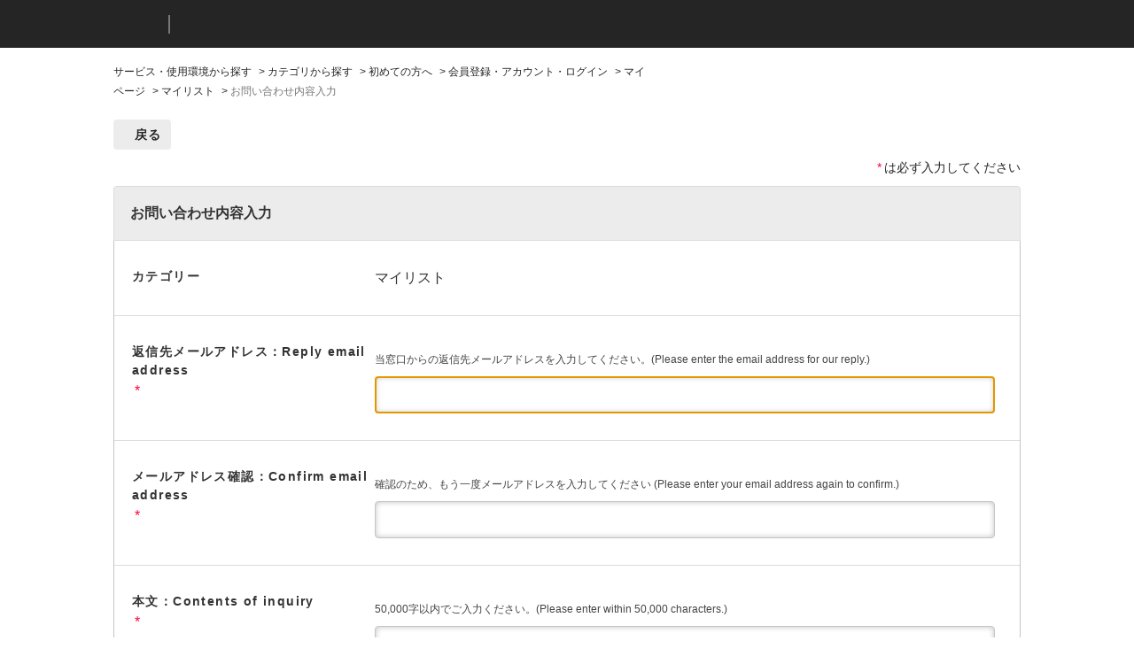

--- FILE ---
content_type: text/html; charset=utf-8
request_url: https://qa.nicovideo.jp/helpdesk?category_id=453&faq_id=648&site_domain=default
body_size: 8592
content:
<!DOCTYPE html PUBLIC "-//W3C//DTD XHTML 1.0 Transitional//EN" "http://www.w3.org/TR/xhtml1/DTD/xhtml1-transitional.dtd">
<html xmlns="http://www.w3.org/1999/xhtml" lang="ja" xml:lang="ja">
  <head>
 <meta http-equiv="content-type" content="text/html; charset=UTF-8" />
    <meta http-equiv="X-UA-Compatible" content="IE=edge,chrome=1" />
    <meta http-equiv="Pragma" content="no-cache"/>
    <meta http-equiv="Cache-Control" content="no-cache"/>
    <meta http-equiv="Expires" content="0"/>
    <meta name="description" content="ニコニコヘルプ" />
    <meta name="keywords" content="ニコニコ動画,niconico,ヘルプ,Q&amp;A,ニコニコ,生放送,動画" />
    <meta name="csrf-param" content="authenticity_token" />
<meta name="csrf-token" content="6lrjYgPOl8u0szJRUZbHYSuglBzqMOSZXAKqLbH_R8_pxPOPwofneIU9OBV341cLQDAwoq9CB3Fk6ZryXMWYjQ" />
    <script src="/assets/application_front_pc-70829ab258f817609cf7b092652328b6cc107d834757186420ba06bcb3c507c9.js"></script>
<script src="/assets/calendar/calendar-ja-da58e63df1424289368016b5077d61a523d45dd27a7d717739d0dbc63fa6a683.js"></script>
<script>jQuery.migrateMute = true;</script>
<script src="/assets/jquery-migrate-3.3.2.min-dbdd70f5d90839a3040d1cbe135a53ce8f7088aa7543656e7adf9591fa3782aa.js"></script>
<link rel="stylesheet" href="/assets/application_front_pc-7cab32363d9fbcfee4c18a6add9fe66228e2561d6fe655ed3c9a039bf433fbd8.css" media="all" />
<link href="/stylesheets/style.css?8YVzsJ0Dwvf-B7IDDXhgXMgT3-4FwheRA_UVGEnfOTPyG2NdXEqyRM-JuEcrDfA2o4N7UECw9Hk7HiXHpOXmcQ" media="all" rel="stylesheet" type="text/css" />
<link rel="stylesheet" href="https://qa.nicovideo.jp/css/style.css?site_id=-1" media="all" />
<link rel="stylesheet" href="https://qa.nicovideo.jp/css/style.css?site_id=1" media="all" />
<meta name="google-site-verification" content="X1ARxKsFZK8gXr39X1KnF8tzHbcCj5lVZ-jQB0VwS-I" />

<!-------GAトラッキングコード-------->

<!-- Google Tag Manager --><script>(function(w,d,s,l,i){w[l]=w[l]||[];w[l].push({'gtm.start':
new Date().getTime(),event:'gtm.js'});var f=d.getElementsByTagName(s)[0],
j=d.createElement(s),dl=l!='dataLayer'?'&l='+l:'';j.async=true;j.src=
'https://www.googletagmanager.com/gtm.js?id='+i+dl;f.parentNode.insertBefore(j,f);
})(window,document,'script','NicoGoogleTagManagerDataLayer','GTM-KXT7G5G');</script>
<!-- End Google Tag Manager -->

<!-------GAトラッキングコードおわり-------->
<link rel='shortcut icon' href='/usr/favicon/images/Z2SpVoPEa1UIH64D.ico?site_domain=default'>
<link rel='icon' href='/usr/favicon/images/Z2SpVoPEa1UIH64D.ico?site_domain=default'>
    
    <title>お問い合わせ内容入力 | ニコニコヘルプ</title>
    
  </head>
  <body class="lang_size_medium" id="helpdesk_index">
    
    <a name="top"></a>
    <div id="okw_wrapper">
<!-------GAトラッキングコード-------->

<!-- Google Tag Manager (noscript) -->
<noscript><iframe src="https://www.googletagmanager.com/ns.html?id=GTM-KXT7G5G"
height="0" width="0" style="display:none;visibility:hidden"></iframe></noscript>
<!-- End Google Tag Manager (noscript) -->

<!-------GAトラッキングコードおわり-------->
 
   <header class="st-Header">
      <div class="st-HeaderMain">
        <div class="st-HeaderMain_Container">
          <div class="st-HeaderMain_Logo">
            <div class="st-HeaderMain_LogoInner">
              <a
                href="https://www.nicovideo.jp/"
                target="_blank"
                class="st-HeaderMain_LogoItem st-HeaderMain_Logo-Niconico"
                >ニコニコ</a
              >
              <a
                href="https://qa.nicovideo.jp/?site_domain=default"
                class="st-HeaderMain_LogoItem st-HeaderMain_Logo-Nicohelp"
                >ニコニコヘルプ</a
              >
            </div>
          </div>

        </div>
      </div>
    </header>
		
		
		
<!--------------------------------------
PKSHA Com_カスタマイズエリア_2022.08
-------------------------------------->

<!--フォント読み込み-------->
<!--notoフォント-->
<link rel="preconnect" href="https://fonts.googleapis.com">
<link rel="preconnect" href="https://fonts.gstatic.com" crossorigin>
<link href="https://fonts.googleapis.com/css2?family=Noto+Sans+JP:wght@300;400;700&display=swap" rel="stylesheet">	
<!--Adobeフォント-->
<script>
  (function(d) {
    var config = {
      kitId: 'ens4pvq',
      scriptTimeout: 3000,
      async: true
    },
    h=d.documentElement,t=setTimeout(function(){h.className=h.className.replace(/\bwf-loading\b/g,"")+" wf-inactive";},config.scriptTimeout),tk=d.createElement("script"),f=false,s=d.getElementsByTagName("script")[0],a;h.className+=" wf-loading";tk.src='https://use.typekit.net/'+config.kitId+'.js';tk.async=true;tk.onload=tk.onreadystatechange=function(){a=this.readyState;if(f||a&&a!="complete"&&a!="loaded")return;f=true;clearTimeout(t);try{Typekit.load(config)}catch(e){}};s.parentNode.insertBefore(tk,s)
  })(document);
</script>

<!--jQuery操作-------->
<script type='text/javascript'>
	
$(function(){
	/*キーワード検索をヘッダー下に移動*/
	$('.okw_parts_search').insertAfter('.st-HeaderMain_Logo');
	
	/*お問い合わせフォーム必須を右→左移動*/
	$('.HDcolumn_right span.presence').each(function(){
		var move_presence = $(this).parents('.HDcolumn_right').prev('.HDcolumn_left');
		$(this).appendTo(move_presence);
	});
	
});
	
</script>
		
<!--------------------------------------
PKSHA Com_カスタマイズエリア_2022.08_終わり
-------------------------------------->
		
      <div id="okw_contents">
        <div id="okw_contents_base">
          <div id="okw_contents_inner" class="clearfix">
            <div id="okw_sub_header" class="clearfix">
              <div id="login_user_name"></div>
              <ul id="fontCol" class="flo_r">
                  <li class="okw_txt">文字サイズ変更</li>
  <li class="fntSml fntSml_ja">
    <a update_flash_color="#d4e0e8" data-remote="true" href="/front/font_size?font_type=small&amp;site_domain=default">S</a>
  </li>
  <li class="fntMidOn fntMidOn_ja">
    <a update_flash_color="#d4e0e8" data-remote="true" href="/front/font_size?font_type=middle&amp;site_domain=default">M</a>
  </li>
  <li class="fntBig fntBig_ja">
    <a update_flash_color="#d4e0e8" data-remote="true" href="/front/font_size?font_type=large&amp;site_domain=default">L</a>
  </li>

              </ul>
              <ul class="okw_bread">
  <li class="okw_bread_list"><a href="/category/show/734?site_domain=default">サービス・使用環境から探す</a><span>&nbsp;&gt;&nbsp;</span><a href="/category/show/944?site_domain=default">カテゴリから探す</a><span>&nbsp;&gt;&nbsp;</span><a href="/category/show/837?site_domain=default">初めての方へ</a><span>&nbsp;&gt;&nbsp;</span><a href="/category/show/446?site_domain=default">会員登録・アカウント・ログイン</a><span>&nbsp;&gt;&nbsp;</span><a href="/category/show/452?site_domain=default">マイページ</a><span>&nbsp;&gt;&nbsp;</span><a href="/category/show/453?site_domain=default">マイリスト</a><span>&nbsp;&gt;&nbsp;</span><span>お問い合わせ内容入力</span></li>
</ul>
            
            </div>
            
<div class="colArea clearfix"><div class="oneCol okw_main_helpdesk">
  <div class="okw_hdq_contents clearfix">
    <div class="colArea clearfix">
      <div class="oneCol okw_hdq_form_area">
        <div class="ttl_col hdquestion_col">
          <h2 class="ttl_bg hdquestion_ttl"><span class="icoHdquestion hdquestion_ttl_bor">お問い合わせ内容入力</span></h2>
        </div>
        <ul class="siteLink">
          <li class="preLink">
            <a title="戻る" href="/category/show/453?site_domain=default">戻る</a>
          </li>
        </ul>
        <div class="hd_question_form">

            

          
          <div class="help_attention">
            <span class="note"><span class="presence">*</span>は必ず入力してください</span>
          </div>
          <div class="column_ttl">お問い合わせ内容入力</div>
          <form class="new_incident" id="new_incident" action="/helpdesk/create?site_domain=default" accept-charset="UTF-8" method="post"><input type="hidden" name="authenticity_token" value="acWKv2AubTnV8DhrgtlWhALxi_sVsCCYqsGZwHwFD8Za-UMSZ_K5eYcTABbodMPg1AXb2lOoBO9o5uPRVjAthA" autocomplete="off" />
            <input type="hidden" name="category_id" id="category_id" value="453" autocomplete="off" />
            <input type="hidden" name="session_id" id="session_id" value="1680bcf57a95d4a32dd517c678bbe744" autocomplete="off" />
            <ul class="HDcontents_table clearfix">

              <input autocomplete="off" type="hidden" name="incident[attribute][66]" id="incident_attribute_66" /><input autocomplete="off" type="hidden" name="incident[attribute][61]" id="incident_attribute_61" /><input autocomplete="off" type="hidden" name="incident[attribute][62]" id="incident_attribute_62" />
                <li class="HDcontent clearfix line_category">
  <dl class="clearfix">
    <dt class="HDcolumn_left">
      <div>カテゴリー</div>
    </dt>
    <dd class="HDcolumn_right">

          <div class="parts_category ">
            <label>マイリスト</label>
          </div>
    </dd>
  </dl>
</li>
<li class="HDcontent clearfix line_client_user_1">
  <dl class="clearfix">
    <dt class="HDcolumn_left">
      <div>返信先メールアドレス：Reply email address</div>
    </dt>
    <dd class="HDcolumn_right">

          <div class="parts_client_user_1 ">
              <div>
                  <span class="input_note"><div>当窓口からの返信先メールアドレスを入力してください。(Please enter the email address for our reply.)</div></span>
              </div>
                <span class='presence'>*</span>
              <div class="form_client_user_1">
                <input value="" type="text" name="incident[attribute][1]" id="incident_attribute_1" size="100"
maxlength="100"
 />
                
              </div>
          </div>
    </dd>
  </dl>
</li>
<li class="HDcontent clearfix line_client_user_0">
  <dl class="clearfix">
    <dt class="HDcolumn_left">
      <div>メールアドレス確認：Confirm email address</div>
    </dt>
    <dd class="HDcolumn_right">

          <div class="parts_client_user_0 ">
              <div>
                  <span class="input_note">確認のため、もう一度メールアドレスを入力してください (Please enter your email address again to confirm.)</span>
              </div>
                <span class='presence'>*</span>
              <div class="form_client_user_0">
                <input value="" type="text" name="incident[attribute][0]" id="incident_attribute_0" size="100"
maxlength="100"
 />
                
              </div>
          </div>
    </dd>
  </dl>
</li>
<li class="HDcontent clearfix line_incident_2">
  <dl class="clearfix">
    <dt class="HDcolumn_left">
      <div>本文：Contents of inquiry</div>
    </dt>
    <dd class="HDcolumn_right">

          <div class="parts_incident_2 ">
              <div>
                  <span class="input_note"><div>50,000字以内でご入力ください。(Please enter within 50,000 characters.)</div></span>
              </div>
                <span class='presence'>*</span>
              <div class="form_incident_2">
                <textarea name="incident[attribute][2]" id="incident_attribute_2" cols="50"
rows="10"
>
</textarea>
                
              </div>
          </div>
    </dd>
  </dl>
</li>
<li class="HDcontent clearfix line_incident_11">
  <dl class="clearfix">
    <dt class="HDcolumn_left">
      <div>ニックネームまたはお名前：Nickname or name</div>
    </dt>
    <dd class="HDcolumn_right">

          <div class="parts_incident_11 ">
              <div>
                  <span class="input_note"><div>ニコニコユーザーの方はニコニコに登録しているアカウントのニックネームをご入力ください。<br/>
※非会員の方、会員のご家族の方は、お名前をご入力ください。(Please enter the Niconico accounts nickname.*If you are a non-member or a family member of a member, please enter your name.)</div></span>
              </div>
              <div class="form_incident_11">
                <input type="text" name="incident[attribute][11]" id="incident_attribute_11" size="30"
maxlength="30"
 />
                
              </div>
          </div>
    </dd>
  </dl>
</li>
<li class="HDcontent clearfix line_incident_8">
  <dl class="clearfix">
    <dt class="HDcolumn_left">
      <div>アカウントの登録メールアドレス</div>
    </dt>
    <dd class="HDcolumn_right">

          <div class="parts_incident_8 ">
              <div>
                  <span class="input_note">アカウントに登録しているメールアドレスをご入力ください。<br/>
※非会員の方、会員のご家族の方は、連絡可能なメールアドレスをご入力ください。</span>
              </div>
                <span class='presence'>*</span>
              <div class="form_incident_8">
                <input type="text" name="incident[attribute][8]" id="incident_attribute_8" size="100"
maxlength="100"
 />
                
              </div>
          </div>
    </dd>
  </dl>
</li>
<li class="HDcontent clearfix line_incident_10">
  <dl class="clearfix">
    <dt class="HDcolumn_left">
      <div>対象の機能・サービス</div>
    </dt>
    <dd class="HDcolumn_right">

          <div class="parts_incident_10 ">
              <div>
                  <span class="input_note"><div>ご質問対象の機能もしくはサービスをお選びください。</div></span>
              </div>
              <div class="form_incident_10">
                <select name="incident[attribute][10]" id="incident_attribute_10"><option selected="selected" value="">選択してください</option>
<option value="1">マイページ・アカウント設定</option>
<option value="2">ニコニコ動画</option>
<option value="3">ニコニコ生放送</option>
<option value="4">ニコニコチャンネル</option>
<option value="22">ニコニコプレミアム</option>
<option value="19">クリエイターサポート</option>
<option value="5">ブロマガ</option>
<option value="6">ニコニコ静画・漫画・電子書籍</option>
<option value="7">ニコニ広告</option>
<option value="20">ギフト</option>
<option value="8">ニコニ立体</option>
<option value="21">NicoFT</option>
<option value="9">ニコニ・コモンズ</option>
<option value="10">ニコニコ市場</option>
<option value="11">ニコニコ実況</option>
<option value="14">ニコニコニュース</option>
<option value="15">スマートフォンブラウザ版ニコニコ</option>
<option value="16">スマートフォンアプリ版ニコニコ</option>
<option value="17">ニコニコ大百科</option>
<option value="18">その他機能・サービス</option></select>
                
              </div>
          </div>
    </dd>
  </dl>
</li>
<li class="HDcontent clearfix line_incident_17">
  <dl class="clearfix">
    <dt class="HDcolumn_left">
      <div>問題が発生しているページ</div>
    </dt>
    <dd class="HDcolumn_right">

          <div class="parts_incident_17 ">
              <div>
                  <span class="input_note"><div>利用できない等の問題が発生している場合、ページのURLを「 http&nbsp;」からご入力ください。<br/>
※URLが複数ある場合は本文にご入力ください。</div></span>
              </div>
              <div class="form_incident_17">
                <input value="" type="text" name="incident[attribute][17]" id="incident_attribute_17" size="100"
maxlength="100"
 />
                
              </div>
          </div>
    </dd>
  </dl>
</li>
<li class="HDcontent clearfix line_incident_63">
  <dl class="clearfix">
    <dt class="HDcolumn_left">
      <div>発生している症状・エラーメッセージ</div>
    </dt>
    <dd class="HDcolumn_right">

          <div class="parts_incident_63 ">
              <div>
                  <span class="input_note"><div>エラーメッセージが表示される場合、ご入力ください。<br/>
メッセージが表示されない場合、具体的な症状を明記してください。<br/>
※例：○○の機能で△△の操作をすると、??の表示が出て再生できない</div></span>
              </div>
              <div class="form_incident_63">
                <textarea name="incident[attribute][63]" id="incident_attribute_63" cols="50"
rows="2"
style="width: auto; height: auto;"
>
</textarea>
                
              </div>
          </div>
    </dd>
  </dl>
</li>
<li class="HDcontent clearfix line_incident_34">
  <dl class="clearfix">
    <dt class="HDcolumn_left">
      <div>スマートフォン決済の決済番号</div>
    </dt>
    <dd class="HDcolumn_right">

          <div class="parts_incident_34 ">
              <div>
                  <span class="input_note"><div>スマートフォン決済をご利用されている場合、下記ヘルプを参照し、<strong>決済番号</strong>をご入力ください。</div><div><a target="_blank" href="https://qa.nicovideo.jp/faq/show/589?site_domain=default">https://qa.nicovideo.jp/faq/show/589?site_domain=default</a></div><div>※決済番号が複数ある場合は、全てお問い合わせ本文にご記載ください。</div></span>
              </div>
              <div class="form_incident_34">
                <input value="" type="text" name="incident[attribute][34]" id="incident_attribute_34" size="70"
maxlength="100"
 />
                
              </div>
          </div>
    </dd>
  </dl>
</li>
<li class="HDcontent clearfix line_incident_163">
  <dl class="clearfix">
    <dt class="HDcolumn_left">
      <div>月々のニコニコ利用頻度</div>
    </dt>
    <dd class="HDcolumn_right">

          <div class="parts_incident_163 ">
              <div>
                  <span class="input_note"><div>サービス向上のため、アンケートを実施しております。</div>

<div>1ヶ月あたり何日くらいニコニコを利用しているかご選択ください。</div></span>
              </div>
                <span class='presence'>*</span>
              <div class="form_incident_163">
                <select name="incident[attribute][163]" id="incident_attribute_163"><option selected="selected" value="">選択してください</option>
<option value="1">月に0～1日前後</option>
<option value="2">月に1～3日前後</option>
<option value="3">月に4～21日前後</option>
<option value="4">月に22日以上</option></select>
                
              </div>
          </div>
    </dd>
  </dl>
</li>
<li class="HDcontent clearfix line_incident_3">
  <dl class="clearfix">
    <dt class="HDcolumn_left">
      <div>添付ファイル：Attachments</div>
    </dt>
    <dd class="HDcolumn_right">

          <div class="parts_incident_3 ">
              <div>
                  <span class="input_note"><div>スクリーンショットや写真の添付時にご利用いただく項目です。※対応画像ファイル：JPEG/PNG/GIF（HEIC形式は非対応）(This item is used when attaching screenshots or photos. *Supported image files: JPEG/PNG/GIF *HEIC format is not supported)</div></span>
              </div>
              <div class="form_incident_3">
                <div class="fileuploader">
  <div id="file-uploader" data-params="{&quot;model_name&quot;:&quot;incident&quot;,&quot;tmp_action_name&quot;:&quot;tmp_file_upload&quot;,&quot;file_uploader_identify_flg&quot;:true}">
    <noscript>
    <p>Please enable JavaScript</p>
    </noscript>
  </div>
  <div class="qq-upload-extra-drop-area"></div>
</div>
<script>
  var biz_uploader = null;
  (function(){
    var params = JSON.parse($("#file-uploader").attr("data-params"));
    params['authenticity_token'] = $('meta[name="csrf-token"]').attr('content');

    biz_uploader = new qq.FileUploader({
      multiple:true,
      element: document.getElementById('file-uploader'),
      uploadButtonText: 'ファイルを添付する場合はクリックしてください',
      dragText: 'データをドロップ',
      action: '/helpdesk/tmp_file_upload?site_domain=default',
      inputName: 'file_uploader_file',
      params: params,
      extraDropzones: [qq.getByClass(document, 'qq-upload-extra-drop-area')[0]],
      sizeLimit: 5242880,
      messages: {
          sizeError: '[{file}] のサイズが上限5120KBを超えています',
          emptyError: '[{file}] は空のファイルです。ファイルを再度選択してください',
      },
      isSmartPhone : false,
      onSubmit: function(id, fileName) {
        // ここでエラーメッセージを消せばOK！
          this.params['authenticity_token'] = $('meta[name="csrf-token"]').attr('content');
      },
      onComplete: function(id, fileName, responseJSON) {
        if(typeof(id) == "string"){
          id = id.replace(/[^0-9]/g,"");
        }
        var uploader_id = ''
        if(params['comment_id']) {
          uploader_id = "#file_uploader_" + params['comment_id']
        }
        var uploaded_list = uploader_id + " .qq-upload-list li"
        // アップロードしたフォームを非表示
        $(uploaded_list).hide();
        
        // 戻り値にJavScriptがある場合はそちらを実行する。
        if (responseJSON.script) eval(responseJSON.script);
          // サーバーサイドからの情報はJSONで貰うのでここにコードを書く必要がある。
          //location.reload();
          //alert(id + ":" + fileName + ":" + responseJSON.description);
          //this.innerHTML = responseJSON.description;
        }
    });
  }).call(this);
  //window.onload = createUploader;
</script>

  <input type="hidden" name="incident[tmp_attachment_file_id][0]" value="A">
  <input type="hidden" name="incident[incident_attachment_file][0]" value="A">
<ul id="file_uploader_list" class="update_file_list">
  
  


</ul>

                
              </div>
          </div>
    </dd>
  </dl>
</li>
<li class="HDcontent clearfix line_incident_221">
  <dl class="clearfix">
    <dt class="HDcolumn_left">
      <div>個人情報の取り扱いについて：Handling of personal information</div>
    </dt>
    <dd class="HDcolumn_right">

          <div class="parts_incident_221 ">
              <div>
                  <span class="input_note"><div>株式会社ドワンゴの&nbsp;個人情報保護基本方針(&nbsp;<a href="https://dwango.co.jp/terms/privacy/" target="_blank">https://dwango.co.jp/terms/privacy/</a>&nbsp;)&nbsp;に基づく取り扱いへ同意いただける場合、チェックを入れてください。</div>
<div>Please check the box if you agree to the handling in accordance with Dwango Co., Ltd.&apos;s privacy policy (&nbsp;<a href="https://en.dwango.co.jp/terms/privacy/" target="_blank">https://en.dwango.co.jp/terms/privacy/</a>&nbsp;).</div></span>
              </div>
                <span class='presence'>*</span>
              <div class="form_incident_221">
                <input name="incident[attribute][221][]" type="hidden" value="0" autocomplete="off" /><input type="checkbox" value="1" name="incident[attribute][221][]" id="incident_attribute_221_1" />&nbsp;<label for="incident_attribute_221_1">同意する：agree</label>
                
              </div>
          </div>
    </dd>
  </dl>
</li>


            </ul>
            <div class="commit_button_block">
              <div class="input_note">内容をご確認のうえ「入力内容を確認」ボタンをクリックしてください。<br />
つづいて、内容確認画面が表示されます。<br />
</div>
              <div class="hdq_confirm_btn">
                <div class="hdq_confirm_btn_l"></div>
                <input type="submit" name="confirm" value="入力内容を確認" class="hdq_confirm_btn_c" no_twice_check="true" />
                <div class="hdq_confirm_btn_r"></div>
              </div>
            </div>
<input autocomplete="off" type="hidden" name="incident[confirming]" id="incident_confirming" /><input type="hidden" name="site_domain" value="default" /></form>        </div>
      </div>
    </div>
  </div>

</div></div><div class="colArea clearfix"><div class="oneCol okw_parts_usr_5"><div class="special_info">

<div class="ttl_col">

<h2 class="ttl_bg"><span class="icoInf">【サポート窓口の営業時間】</span></h2>

</div>

<div class="inner"><p>

ニコニコお客様サポート：平日11:00～18:00<br>

※ご返信までに1～3営業日ほど頂戴しております。</p>

</div>

<!-- /inner -->

</div></div></div><div class="colArea clearfix"><div class="flo_l twoCol okw_parts_usr_32"><script script type= text/javascript>
if(
document.referrer.match(/search.yahoo.co.jp/i) !== null || 
document.referrer.match(/www.google.com/i) !== null ||
document.referrer.match(/www.bing.com/i) !== null ||
document.referrer.match(/search.goo.ne.jp/i) !== null ||
document.referrer.match(/sp-web.search.auone.jp/i) !== null ||
document.referrer.match(/search.auone.jp/i) !== null ||
document.referrer.match(/search.smt.docomo.ne.jp/i) !== null 
){
    location.href = "/";
}
</script></div><div class="flo_r twoCol okw_parts_usr_48"><script script type= text/javascript>
    if(location.href.indexOf("https://qa.nicovideo.jp/helpdesk?category_id=984&faq_id=22986&site_domain=default") >= 0){
        window.location.href = "https://f.msgs.jp/webapp/form/18843_twbb_114/index.do";
    }
</script></div></div><p class="topLink"><a href="#top">TOPへ</a></p>
          </div>
        </div>
      </div>
<footer class="st-Footer">
  <footer class="st-FooterMain-pc">
    <div class="st-FooterMain_Container">
      <a href="#top" id="page_top" class="st-FooterMain_Top">
        <span class="st-FooterMain_TopText">TOPへ</span>
      </a>
      <p class="st-FooterMain_head">ニコニコについて</p>
      <ul class="st-FooterMain_Link">
        <li class="st-FooterMain_Item">
          <a href="http://site.nicovideo.jp/service_list/" target="_blank" class="st-FooterMain_anchor">サービス一覧</a>
        </li>
        <li class="st-FooterMain_Item">
          <a href="https://www.nicovideo.jp/rss" target="_blank" class="st-FooterMain_anchor">RSS（更新情報）一覧</a>
        </li>
        <li class="st-FooterMain_Item">
          <a href="http://license-search.nicovideo.jp/" target="_blank" class="st-FooterMain_anchor">動画・生放送に使用できる音源の検索</a
          >
        </li>
        <li class="st-FooterMain_Item">
          <a href="https://site.nicovideo.jp/base/declaration" target="_blank" class="st-FooterMain_anchor">宣言</a>
        </li>
        <li class="st-FooterMain_Item">
          <a href="https://site.nicovideo.jp/term/" target="_blank" class="st-FooterMain_anchor">サイトご利用にあたって</a>
        </li>
	<!-- 
        <li class="st-FooterMain_Item">
          <a href="http://info.nicovideo.jp/base/phishing.html" target="_blank" class="st-FooterMain_anchor"
            >フィッシング詐欺にご注意</a
          >
        </li>
	-->
        <li class="st-FooterMain_Item">
          <a href="https://dwango.co.jp/" target="_blank" class="st-FooterMain_anchor">運営会社</a>
        </li>
      </ul>
      <p class="st-FooterMain_head">お問い合わせ</p>
      <ul class="st-FooterMain_Link">
        <li class="st-FooterMain_Item">
          <a href="https://qa.nicovideo.jp/?ref=footer" target="_blank" class="st-FooterMain_anchor">総合ヘルプ</a>
        </li>
        <li class="st-FooterMain_Item">
          <a href="https://qa.nicovideo.jp/faq/show/5008?site_domain=default" target="_blank" class="st-FooterMain_anchor">ご意見・ご要望</a>
        </li>
        <li class="st-FooterMain_Item">
          <a href="https://qa.nicovideo.jp/faq/show/15833?site_domain=default" target="_blank" class="st-FooterMain_anchor">不具合報告</a>
        </li>
        <li class="st-FooterMain_Item">
          <a href="http://rcp-smile.nicovideo.jp/static/rule/" target="_blank" class="st-FooterMain_anchor">権利者法人の皆様へ</a>
        </li>
        <li class="st-FooterMain_Item">
          <a href="https://ch.nicovideo.jp/start?ref=footer" target="_blank" class="st-FooterMain_anchor">チャンネル開設</a>
        </li>
        <li class="st-FooterMain_Item">
          <a href="https://site.nicovideo.jp/sales_ads/?ref=footer" target="_blank" class="st-FooterMain_anchor">広告出稿</a>
        </li>
        <li class="st-FooterMain_Item">
          <a href="https://dwango.co.jp/contact/" target="_blank" class="st-FooterMain_anchor">取材・プレス</a>
        </li>
        <li class="st-FooterMain_Item">
          <a href="https://recruit.dwango.co.jp/" target="_blank" class="st-FooterMain_anchor">採用情報</a>
        </li>
      </ul>
      <div class="st-FooterMain_Bottom">
        <div class="st-FooterMain_Copyright">
          <p class="st-FooterMain_CopyrightText">cDWANGO Co., Ltd.</p>
        </div>
        <div class="st-FooterMain_Powered">
          <p class="st-FooterMain_PoweredText">powered by</p>
          <img
            class="st-FooterMain_PoweredImg"
            src="/usr/file/attachment/okwave_logo.png"
          />
        </div>
      </div>
    </div>
  </footer>
</footer>

<script>
    var acc = document.getElementsByClassName("accordion");
    var i;

    for (i = 0; i < acc.length; i++) {
      acc[i].onclick = function(){
           this.classList.toggle("active");
           this.nextElementSibling.classList.toggle("show");
        }
    }
</script>      <div id="okw_footer_default" class="clearfix">
        <p id="okw_logo_footer" class="flo_r logo_footer">
          <a href="https://aisaas.pkshatech.com/faq/" target="_blank">PKSHA FAQ logo</a>
        </p>
      </div>
    </div>


  </body>
</html>
